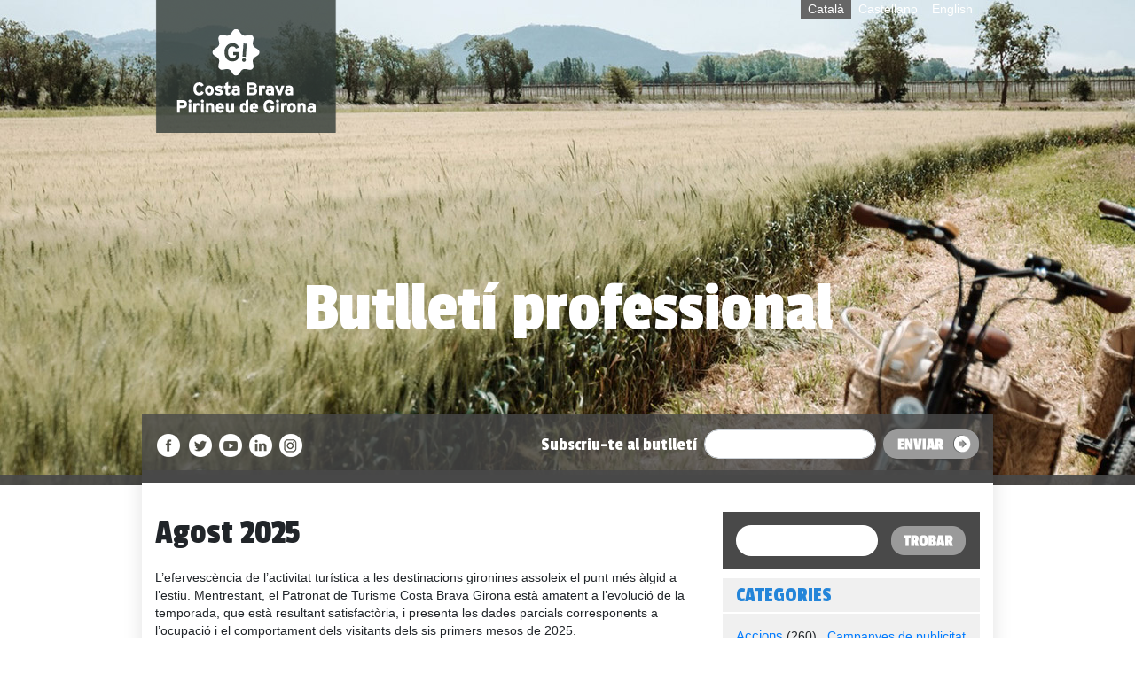

--- FILE ---
content_type: text/html; charset=UTF-8
request_url: https://newsletter.costabrava.org/
body_size: 4110
content:

<!doctype html>
<html lang="en">
<head>
    <!-- Required meta tags -->
    <meta charset="utf-8">
    <meta name="viewport" content="width=device-width, initial-scale=1, shrink-to-fit=no">

    <!-- Bootstrap CSS -->
    <link rel="stylesheet" href="https://newsletter.costabrava.org/assets/bootstrap/css/bootstrap.min.css" crossorigin="anonymous">

    <link rel="shortcut icon" href="https://newsletter.costabrava.org/favicon.ico" type="image/vnd.microsoft.icon"/>
    <link rel="icon" href="https://newsletter.costabrava.org/favicon.ico" type="image/x-ico"/>

    <!--<link href="https://fonts.googleapis.com/css2?family=Passion+One:wght@400;700&display=swap" rel="stylesheet">-->
    <link href="https://fonts.googleapis.com/css2?family=Passion+One:wght@400&display=swap" rel="stylesheet">

    <link rel="stylesheet" type="text/css" href="https://newsletter.costabrava.org/assets/slick/slick.css"/>
    <link rel="stylesheet" type="text/css" href="https://newsletter.costabrava.org/assets/slick/slick-theme.css"/>


    <link rel="stylesheet" href="https://newsletter.costabrava.org/css/style.css" />
    <title>Newsletter Costa Brava</title>

    <script>

        (function(i,s,o,g,r,a,m){i['GoogleAnalyticsObject']=r;i[r]=i[r]||function(){

            (i[r].q=i[r].q||[]).push(arguments)},i[r].l=1*new Date();a=s.createElement(o),

            m=s.getElementsByTagName(o)[0];a.async=1;a.src=g;m.parentNode.insertBefore(a,m)

        })(window,document,'script','//www.google-analytics.com/analytics.js','ga');



        ga('create', 'UA-294273-29', 'auto');

        ga('send', 'pageview');

    </script>

    <script type="text/javascript">

        var _gaq = _gaq || [];

        _gaq.push(['_setAccount', 'UA-294273-13']);

        _gaq.push(['_trackPageview']);

        (function() {

            var ga = document.createElement('script'); ga.type = 'text/javascript'; ga.async = true;

            ga.src = ('https:' == document.location.protocol ? 'https://ssl' : 'http://www') + '.google-analytics.com/ga.js';

            var s = document.getElementsByTagName('script')[0]; s.parentNode.insertBefore(ga, s);

        })();

    </script>

</head>
<body>
<div class="header-bg">
    <div class="container">
        <div class="row">            
            <div class="col-lg-12 text-right">
                <a href="https://newsletter.costabrava.org" class="logo-costa-brava"></a>                
                <ul class="language">
                    <li><a href="https://newsletter.costabrava.org/"  class="active"">Català</a></li><li><a href="https://newsletter.costabrava.org/es/" >Castellano</a></li><li><a href="https://newsletter.costabrava.org/en/" >English</a></li>                </ul>
            </div>  
            <div class="col-lg-12 text-center">
                <h2 class="butlleti-professional"><a href="https://newsletter.costabrava.org">Butlletí professional</a></h2>
            </div>
            <div class="col-lg-12 toolbar">

                <ul>
                    <li><a target="_blank" href="https://www.facebook.com/costabravapirineudegirona" class="link-social-facebook"></a></li>
                    <li><a target="_blank" href="http://www.twitter.com/costabrava" class="link-social-twitter"></a></li>
                    <li><a target="_blank" href="https://www.youtube.com/costabravapirineu" class="link-social-youtube"></a></li>
                    <li><a target="_blank" href="https://www.linkedin.com/company/costa-brava-girona-tourist-board" class="link-social-linkedin"></a></li>
                    <li><a target="_blank" href="https://www.instagram.com/costabravapirineu/" class="link-social-pinterest"></a></li>
                </ul>
                <form method="post" class="form-inline" action="https://newsletter.costabrava.org/subscripcio/">
                    <label class="my-1 mr-2" for="inlineFormCustomSelectPref">Subscriu-te al butlletí</label>
                    <input type="text" class="form-control my-1 mr-sm-2" name="frm_email_subscripcio" value="" />
                    <input type="submit" class="enviar-ca my-1" value="" />
                </form>
            </div>
            <div class="col-lg-12 toolbar2">
            </div>
        </div>
    </div>
</div>
<div class="container sahadow-cb" style="box-shadow: 0 -19px 19px 2px rgba(0, 0, 0, 0.1)">
    <div class="row" style="padding-top: 30px;">
<div class="col-md-8">
        <h1>Agost 2025</h1>
    <p><p>L’efervescència de l’activitat turística a les destinacions gironines assoleix el punt més àlgid a l’estiu. Mentrestant, el Patronat de Turisme Costa Brava Girona està amatent a l’evolució de la temporada, que està resultant satisfactòria, i presenta les dades parcials corresponents a l’ocupació i el comportament dels visitants dels sis primers mesos de 2025. </p><p>Destaca l’anunci de la celebració de la Ryder Cup 2031 a la Costa Brava, així com la celebració d’esdeveniments esportius de primer nivell que divulguen els encants paisatgístics i naturals de la demarcació de Girona entre esportistes i aficionats. </p></p>
    <hr class="costa-brava"/>
    
            <div class="row mb-3">
                <div class="col-lg-12">
                    <div class="div-post-blue">
                        <p class="text-center mb-0"><img src="https://newsletter.costabrava.org/uploads/2025/08/01/Camiral-Harold-Abellan-610-610x610.jpg" class="img-fluid" /></p>
                        <div class="pl-4 pr-4 mt-2 pb-2">
                            <h2>Promoció del golf: Ryder Cup 2031</h2>
                            <p><p>La Ryder Cup del 2031 es disputarà a la Costa Brava per primera vegada a la història. </p></p>
                            <p class="mt-25"><a class="btn-link-post" href="https://newsletter.costabrava.org/noticia/promocio-del-golf-ryder-cup-2031/">Saber-ne més</a></p>
                        </div>
                    </div>
                </div>
            </div>
            
                    <div class="card border-0 div-post-grey mb-3 d-none d-sm-block">
                        <div class="row no-gutters">                        
                            <div class="col">
                                <div class="card-block px-2 p-3">
                                    <h4 class="card-title">Balanç provisional 2025</h4>
                                    <p class="card-text"><p>La demarcació de Girona ha rebut 3,5 milions de turistes, que han generat 10 milions de pernoctacions de gener a juny de 2025.</p></p>
                                    <p class="mt-25"><a class="btn-link-post" href="https://newsletter.costabrava.org/noticia/balanc-provisional-2025/">Saber-ne més</a></p>
                                </div>
                            </div>
                            <div class="col-auto">
                                <img src="https://newsletter.costabrava.org/uploads/2025/08/02/Colera-Alvaro-Sanz-280-280x280.jpg" class="img-fluid" alt="">
                            </div>
                        </div>
                    </div>
                    <div class="card d-block mb-2 d-sm-none">
                        <img src="https://newsletter.costabrava.org/uploads/2025/08/02/Colera-Alvaro-Sanz-280-280x280.jpg" class="card-img-top" alt="...">
                        <div class="card-body">
                            <h5 class="card-title">Balanç provisional 2025</h5>
                            <p class="card-text"><p>La demarcació de Girona ha rebut 3,5 milions de turistes, que han generat 10 milions de pernoctacions de gener a juny de 2025.</p></p>
                            <a class="btn-link-post" href="https://newsletter.costabrava.org/noticia/balanc-provisional-2025/">Saber-ne més</a>
                        </div>
                    </div>                   
                    
                    
                    <div class="card border-0 div-post-grey mb-3 d-none d-sm-block">
                        <div class="row no-gutters">
                            <div class="col">
                                <img src="https://newsletter.costabrava.org/uploads/2025/08/03/LaVuelta_Figueres8_280-280x280.jpg" class="img-fluid" alt="">
                            </div>
                            <div class="col">
                                <div class="card-block px-2 p-3">
                                    <h4 class="card-title">Promoció del ciclisme</h4>
                                    <p class="card-text"><p>Les proves ciclistes han contribuït a difondre l’oferta de cicloturisme de la Costa Brava i el Pirineu de Girona a escala internacional.</p></p>
                                    <p class="mt-25"><a class="btn-link-post" href="https://newsletter.costabrava.org/noticia/promocio-del-ciclisme-1/">Saber-ne més</a></p>
                                </div>
                            </div>
                        </div>
                    </div>                    
                    <div class="card d-block mb-2 d-sm-none">
                        <img src="https://newsletter.costabrava.org/uploads/2025/08/03/LaVuelta_Figueres8_280-280x280.jpg" class="card-img-top" alt="...">
                        <div class="card-body">
                            <h5 class="card-title">Promoció del ciclisme</h5>
                            <p class="card-text"><p>Les proves ciclistes han contribuït a difondre l’oferta de cicloturisme de la Costa Brava i el Pirineu de Girona a escala internacional.</p></p>
                            <a class="btn-link-post" href="https://newsletter.costabrava.org/noticia/promocio-del-ciclisme-1/">Saber-ne més</a>
                        </div>
                    </div>
                    <div class="card border-0 div-post-grey mb-3 d-none d-sm-block">
                        <div class="row no-gutters">                        
                            <div class="col">
                                <div class="card-block px-2 p-3">
                                    <h4 class="card-title">Accions per a prescriptors</h4>
                                    <p class="card-text"><p>Visiten la destinació creadors de contingut digital especialitzats en cultura i turisme per divulgar l’oferta de festivals d’estiu de la Costa Brava.</p></p>
                                    <p class="mt-25"><a class="btn-link-post" href="https://newsletter.costabrava.org/noticia/accions-per-a-prescriptors-45/">Saber-ne més</a></p>
                                </div>
                            </div>
                            <div class="col-auto">
                                <img src="https://newsletter.costabrava.org/uploads/2025/08/04/maria-vallespi1-280-280x280.jpg" class="img-fluid" alt="">
                            </div>
                        </div>
                    </div>
                    <div class="card d-block mb-2 d-sm-none">
                        <img src="https://newsletter.costabrava.org/uploads/2025/08/04/maria-vallespi1-280-280x280.jpg" class="card-img-top" alt="...">
                        <div class="card-body">
                            <h5 class="card-title">Accions per a prescriptors</h5>
                            <p class="card-text"><p>Visiten la destinació creadors de contingut digital especialitzats en cultura i turisme per divulgar l’oferta de festivals d’estiu de la Costa Brava.</p></p>
                            <a class="btn-link-post" href="https://newsletter.costabrava.org/noticia/accions-per-a-prescriptors-45/">Saber-ne més</a>
                        </div>
                    </div>                   
                    
                    
                    <div class="card border-0 div-post-grey mb-3 d-none d-sm-block">
                        <div class="row no-gutters">
                            <div class="col">
                                <img src="https://newsletter.costabrava.org/uploads/2025/08/05/GWA25_COSTA_BRAVA_SAMUCARDENAS2-280-280x280.jpg" class="img-fluid" alt="">
                            </div>
                            <div class="col">
                                <div class="card-block px-2 p-3">
                                    <h4 class="card-title">Suport a destinacions</h4>
                                    <p class="card-text"><p>Assistència i col·laboració en actes del sector turístic.</p></p>
                                    <p class="mt-25"><a class="btn-link-post" href="https://newsletter.costabrava.org/noticia/suport-a-destinacions-52/">Saber-ne més</a></p>
                                </div>
                            </div>
                        </div>
                    </div>                    
                    <div class="card d-block mb-2 d-sm-none">
                        <img src="https://newsletter.costabrava.org/uploads/2025/08/05/GWA25_COSTA_BRAVA_SAMUCARDENAS2-280-280x280.jpg" class="card-img-top" alt="...">
                        <div class="card-body">
                            <h5 class="card-title">Suport a destinacions</h5>
                            <p class="card-text"><p>Assistència i col·laboració en actes del sector turístic.</p></p>
                            <a class="btn-link-post" href="https://newsletter.costabrava.org/noticia/suport-a-destinacions-52/">Saber-ne més</a>
                        </div>
                    </div></div>
<div class="col-md-4">
    <div class="sidebar">

    <form id="frm_cercador" method="post" action="https://newsletter.costabrava.org/cerca/" class="form-cercar form-inline">
        <input class="form-control" type="text" name="frm_cercar" />
        <input class="btn-trobar-ca" type="submit" value="" />
    </form>

    <h4 class="background-grey text-blue">Categories</h4>
    <p class="background-grey p-15"> <a href="https://newsletter.costabrava.org/categoria/accions/" style="font-size: 1.1em">Accions</a> (260) &nbsp; <a href="https://newsletter.costabrava.org/categoria/campanyes-de-publicitat/" style="font-size: 1.0em">Campanyes de publicitat</a> (9) &nbsp; <a href="https://newsletter.costabrava.org/categoria/covid-19/" style="font-size: 1.0em">COVID-19</a> (3) &nbsp; <a href="https://newsletter.costabrava.org/categoria/dades-estadistiques/" style="font-size: 1.8em">Dades estadístiques</a> (36) &nbsp; <a href="https://newsletter.costabrava.org/categoria/fires/" style="font-size: 1.8em">Fires</a> (27) &nbsp; <a href="https://newsletter.costabrava.org/categoria/formacio/" style="font-size: 1.9em">Formació</a> (24) &nbsp; <a href="https://newsletter.costabrava.org/categoria/noves-publicacions/" style="font-size: 1.8em">Noves publicacions</a> (27) &nbsp; <a href="https://newsletter.costabrava.org/categoria/novetats/" style="font-size: 1.9em">Novetats</a> (19) &nbsp; <a href="https://newsletter.costabrava.org/categoria/premis/" style="font-size: 1.9em">Premis</a> (13) &nbsp; <a href="https://newsletter.costabrava.org/categoria/sostenibilitat/" style="font-size: 1.0em">Sostenibilitat</a> (5) &nbsp; <a href="https://newsletter.costabrava.org/categoria/suport/" style="font-size: 1.8em">Suport</a> (37) &nbsp; <a href="https://newsletter.costabrava.org/categoria/workshop/" style="font-size: 1.9em">Workshop</a> (13) &nbsp;</p><h4 class="background-grey text-blue">Butlletins anteriors</h4><div class="p-15 background-grey butlletins-anteriors-year">
        <h5><b>2025</b></h5><a href="https://newsletter.costabrava.org/butlleti/agost-2025/">Agost 2025</a><a href="https://newsletter.costabrava.org/butlleti/juny-2025/">Juny 2025</a><a href="https://newsletter.costabrava.org/butlleti/maig-2025/">Maig 2025</a><a href="https://newsletter.costabrava.org/butlleti/abril-2025/">Abril 2025</a><a href="https://newsletter.costabrava.org/butlleti/marc-2025/">Març 2025</a><a href="https://newsletter.costabrava.org/butlleti/febrer-2025/">Febrer 2025</a><a href="https://newsletter.costabrava.org/butlleti/gener-2025/">Gener 2025</a></div><a href="javascript:void(0);" data-rel-lang="ca" data-rel-year="2026" class="year sel-year-newsletter text-center category_year category_year_1 category_year_active">2026</a><a href="javascript:void(0);" data-rel-lang="ca" data-rel-year="2025" class="year sel-year-newsletter text-center category_year category_year_2 ">2025</a><a href="javascript:void(0);" data-rel-lang="ca" data-rel-year="2024" class="year sel-year-newsletter text-center category_year category_year_3 ">2024</a><a href="javascript:void(0);" data-rel-lang="ca" data-rel-year="2023" class="year sel-year-newsletter text-center category_year category_year_4 ">2023</a><a href="javascript:void(0);" data-rel-lang="ca" data-rel-year="2022" class="year sel-year-newsletter text-center category_year category_year_5 ">2022</a><a href="javascript:void(0);" data-rel-lang="ca" data-rel-year="2021" class="year sel-year-newsletter text-center category_year category_year_6 ">2021</a><a href="javascript:void(0);" data-rel-lang="ca" data-rel-year="2020" class="year sel-year-newsletter text-center category_year category_year_7 ">2020</a><a href="javascript:void(0);" data-rel-lang="ca" data-rel-year="2019" class="year sel-year-newsletter text-center category_year category_year_8 ">2019</a><a href="javascript:void(0);" data-rel-lang="ca" data-rel-year="2018" class="year sel-year-newsletter text-center category_year category_year_9 ">2018</a><a href="javascript:void(0);" data-rel-lang="ca" data-rel-year="2017" class="year sel-year-newsletter text-center category_year category_year_10 ">2017</a><a href="javascript:void(0);" data-rel-lang="ca" data-rel-year="2016" class="year sel-year-newsletter text-center category_year category_year_11 ">2016</a><a href="javascript:void(0);" data-rel-lang="ca" data-rel-year="2015" class="year sel-year-newsletter text-center category_year category_year_12 ">2015</a><a href="javascript:void(0);" data-rel-lang="ca" data-rel-year="2014" class="year sel-year-newsletter text-center category_year category_year_13 ">2014</a><a href="javascript:void(0);" data-rel-lang="ca" data-rel-year="2013" class="year sel-year-newsletter text-center category_year category_year_14 ">2013</a><a href="javascript:void(0);" data-rel-lang="ca" data-rel-year="2012" class="year sel-year-newsletter text-center category_year category_year_15 ">2012</a><a href="javascript:void(0);" data-rel-lang="ca" data-rel-year="2011" class="year sel-year-newsletter text-center category_year category_year_16 ">2011</a><a href="javascript:void(0);" data-rel-lang="ca" data-rel-year="2010" class="year sel-year-newsletter text-center category_year category_year_17 ">2010</a><a href="javascript:void(0);" data-rel-lang="ca" data-rel-year="2009" class="year sel-year-newsletter text-center category_year category_year_18 ">2009</a></div>
</div>    </div>
    <div class="m-pre-footer"><img class="img-fluid" src="https://newsletter.costabrava.org/img/footer1.png" /></div>
</div>

<div class="footer">
    <div class="content">
        <h5>A LES XARXES SOCIALS</h5>

        <ul class="xarxes-socials">
            <li><a target="_blank" href="https://www.facebook.com/costabravapirineudegirona" class="link-social-facebook"></a></li>
            <li><a target="_blank" href="http://www.twitter.com/costabrava" class="link-social-twitter"></a></li>
            <li><a target="_blank" href="https://www.youtube.com/costabravapirineu" class="link-social-youtube"></a></li>
            <li><a target="_blank" href="https://www.linkedin.com/company/costa-brava-girona-tourist-board" class="link-social-linkedin"></a></li>
            <li><a target="_blank" href="https://www.instagram.com/costabravapirineu/" class="link-social-pinterest"></a></li>
        </ul>

        
        <ul>
            <li><a href="https://newsletter.costabrava.org/contacte/">Contacte</a></li>
            <li><a href="https://newsletter.costabrava.org/avis-legal/">Avis legal</a></li>
            <li><a target="_blank" href="https://ca.costabrava.org/politica-de-cookies">Política de cookies</a></li>
            <li><a target="_blank" href="https://ca.costabrava.org/proteccio-de-dades">Protecció de dades</a></li>
        </ul>
    </div>
    <div class="container post-footer" style="box-shadow: 0 -19px 19px 2px rgba(0, 0, 0, 0.1)">
        <div class="row">
            <div class="col-lg-6 d-none d-sm-block">
                <a target="_blank" href="http://www.catalunya.com/"><img src="https://newsletter.costabrava.org/img/logo_cat.jpg" /></a>
            </div>
            <div class="col-lg-6 text-right d-none d-sm-block">
                <a target="_blank" href="http://www.ddgi.cat/"><img src="https://newsletter.costabrava.org/img/logo_dip_girona.jpg" /></a>
                <a target="_blank" href="https://trade.costabrava.org/en/"><img src="https://newsletter.costabrava.org/img/logo_2.jpg" /></a>
            </div>
            <div class="col-lg-12 d-sm-none text-center">
                <p class="mt-2"><a target="_blank" href="http://www.catalunya.com/"><img src="https://newsletter.costabrava.org/img/logo_cat.jpg" /></a></p>
                <p><a target="_blank" href="http://www.ddgi.cat/"><img src="https://newsletter.costabrava.org/img/logo_dip_girona.jpg" /></a></p>
                <p><a target="_blank" href="https://trade.costabrava.org/en/"><img src="https://newsletter.costabrava.org/img/logo_2.jpg" /></a></p>
            </div>
        </div>
        <div class="row">
            <div class="col-lg-12">
                <p class="text-center pt-3 pb-3">&copy; Patronat de Turisme Costa Brava Girona</p>
            </div>
        </div>

    </div>
</div>
<!-- Optional JavaScript -->
<!-- jQuery first, then Popper.js, then Bootstrap JS -->
<!--    <script src="https://newsletter.costabrava.org/assets/js/jquery-3.5.1.slim.min.js" crossorigin="anonymous"></script>-->
    <script src="https://newsletter.costabrava.org/assets/js/jquery.min.js" crossorigin="anonymous"></script>

<script src="https://newsletter.costabrava.org/assets/js/popper.min.js" crossorigin="anonymous"></script>
<script src="https://newsletter.costabrava.org/assets/bootstrap/js/bootstrap.min.js" crossorigin="anonymous"></script>
<script type="text/javascript" src="https://newsletter.costabrava.org/assets/slick/slick.min.js"></script>
<script type="text/javascript" src="https://newsletter.costabrava.org/js/scripts.js"></script>

</body>
</html>

--- FILE ---
content_type: text/css
request_url: https://newsletter.costabrava.org/css/style.css
body_size: 1884
content:
body {
    font-family: Arial, Helvetica, sans-serif; 
    font-size: 14px;
    line-height: 20px;
}

.mt-25 {
    margin-top: 25px;
}
.div-body-shadow {
    background-color: #ffffff;
    padding-bottom: 40px;
}

.shadow-cb {
    /*background: repeat-y right url('../img/shadow-r.png');*/
    box-shadow: 0 5px 19px 2px rgba(0, 0, 0, 0.1);
}

/*.shadow-cb:after {
    background-color: #fff;
    height: 20px;
    content: "";
    position: absolute;
    bottom: -20px;
    left: -20px;
    right: -20px;
}
*/
h1, h2, h3, h4, h5, h6 {
    font-family: 'Passion One', cursive;
}

h2.butlleti-professional {
    color: #ffffff;
    font-size: 80px;
    margin-top: 150px;
}

h2.butlleti-professional a{
    color: #ffffff;
}

h2.butlleti-professional a:hover{
    text-decoration: none;
}

hr.costa-brava {
    display:block;
    border:0px;
    height:50px;
    background: no-repeat center url('../img/separador.jpg');
}

hr.post-divider {
    border-top: 1px solid #000000;
}

.post > .abstract {
    font-size: 16px;
}

.header-bg {
    background: no-repeat top center url('../img/header-lg.jpg');
    height: 548px;
    border-bottom: 12px solid rgba(73, 73, 73, 0.9);
    /*padding-top: 3px;
    margin-bottom: 30px;*/
}

.header-bg .logo-costa-brava {
    display: block;
    float: left;
    height: 150px;
    width: 205px;
    background: no-repeat top left url('../img/logo_costa_brava.png');
}

.header-bg ul.language {
    list-style-type: none;
    list-style: none;
}

.header-bg ul.language li {
    display: inline;
    list-style: none;
}

.header-bg ul.language li a {
    padding: 4px 8px;
    color: #ffffff;
}

.header-bg ul.language li a.active {
    background-color: #666666;
}

.header-bg .toolbar {
    margin-top: 64px;
    background-color:rgba(73, 73, 73, 0.8);
    border-bottom: 15px solid rgba(73, 73, 73, 0.9);
    padding-top: 13px;
    padding-bottom: 8px;
}

.header-bg .toolbar2 {
    height: 2px;
    background-color: #ffffff;
}
.header-bg .toolbar ul {
    list-style: none;
    list-style-type: none;
    float: left;
    margin-bottom: 0px;
    padding-left: 0px;
    margin-top: 7px;
}

.header-bg .toolbar ul li {
    display: inline-block;
}

.header-bg .toolbar form {
    float: right;
}

.header-bg .toolbar form input{
    border-radius: 25px;
    font-size: 0.8rem;
}

.header-bg .toolbar form label {
    color: #ffffff;
    font-family: 'Passion One', cursive;
    font-size: 20px;
}

.header-bg .enviar-ca {
    background: no-repeat url('../img/btn-enviar-ca.png');
    width: 109px;
    height: 33px;
    border: 0;
    outline: 0;
}
.header-bg .enviar-es {
    background: no-repeat url('../img/btn-enviar-es.png');
    width: 109px;
    height: 33px;
    border: 0;
    outline: 0;
}
.header-bg .enviar-en {
    background: no-repeat url('../img/btn-enviar-en.png');
    width: 109px;
    height: 33px;
    border: 0;
    outline: 0;
}

.form-cercar {
    background-color: #494949;
    padding: 15px;
}

.form-cercar input[type="text"] {
    border-radius: 25px;
    border: 0;
    outline: none;
    padding: 6px 2px;
    font-size: 14px;
}

.btn-trobar-ca {
    background: no-repeat url('../img/btn-trobar-ca.png');
    width: 84px;
    height: 33px;
    border: 0;
    outline: 0;
}

.btn-trobar-es {
    background: no-repeat url('../img/btn-trobar-es.png');
    width: 84px;
    height: 33px;
    border: 0;
    outline: 0;
}

.btn-trobar-en {
    background: no-repeat url('../img/btn-trobar-en.png');
    width: 84px;
    height: 33px;
    border: 0;
    outline: 0;
}

.post-gallery {
    width: 640px;
    margin-top: 30px;
    margin-bottom: 30px;
    margin: 0 auto;
}

.post-gallery img{
    margin: 0 auto;
}
.sidebar form#frm_cercador{
    margin-bottom: 10px;
}

.p-15 {
    padding: 15px;
}

.sidebar form#frm_cercador input[type="text"]{
    width: 160px;
    margin-right: 15px;
    padding-left: 10px;
}
.sidebar h4 {
    margin-bottom: 2px;
    text-transform: uppercase;
    padding: 5px 15px;
}

.sidebar .year {
    float: left;
    width: 25%;
}

.background-grey {    
    background-color: #f0f0f0;
}

.text-blue {    
    color:#2485d9 !important;
}

.category_year {
    background-color: #cccccc;
    color: #000000;
    padding: 15px 5px;
    border-right: 1px solid #ffffff;
    border-bottom: 1px solid #ffffff;
    font-family: 'Passion One', cursive;
    font-size: 20px;
}

.category_year:hover{
    text-decoration: none;
    color: #000000;
}

.category_year_1 {
    background-color: #d8d8d8;
}

.category_year_2 {
    background-color: #d8d8d8;
}

.category_year_3{
    background-color: #e0e0e0;
}

.category_year_4{
    background-color: #e0e0e0;
}

.category_year_5{
    background-color: #e8e8e8;
}

.category_year_6{
    background-color: #e8e8e8;
}

.category_year_7{
    background-color: #ebebeb;
}

.category_year_8{
    background-color: #efefef;
}

.category_year_9{
    background-color: #efefef;
}

.category_year_10{
    background-color: #f3f3f3;
}

.category_year_11{
    background-color: #f3f3f3;
}

.category_year_12{
    background-color: #f7f7f7;
}

.category_year_13{
    background-color: #fbfbfb;
}

.category_year_active {
    background-color: #2485d9;
    color: #ffffff;
}

.btn-link-post {
    color: #ffffff;
    font-family: 'Passion One', cursive;
    text-transform: uppercase;
    padding: 10px 50px 10px 20px;
    font-size: 18px;
    background: #2485d9 no-repeat right url('../img/ico-plus.png');
}

.btn-link-post:hover{
    color: #ffffff;
    text-decoration: none;
}

.div-post-grey {
    background-color: #f5f5f5;
}

.div-post-blue {
    background-color: #8fcfff;
}

.div-post-blue img {
    margin: 0 auto;
}

.post {
    width: 100%;
}

.post .postimg{
    float: left;
    width: 300px;
}

.post .postinfo{
    float: right;
}

.post .ul-categories {
    margin-left: 10px;
    padding-left: 10px;
    border-left: 1px solid #cccccc;
    list-style: none;
    list-style-type: none;
    display: inline-block;
}

.post .ul-categories li a {
    background-color: #2485d9;
    color: #ffffff;
    font-size: 12px;
    padding: 2px 4px;
}

.butlletins-anteriors-year {
    margin-bottom: 10px;
}

.butlletins-anteriors-year a {
    display: block;
    color: #000000;
    border-bottom: 1px solid #fff;
    padding: 4px 0;
}

.butlletins-anteriors-year a:hover{
    text-decoration: none;
}

.btn-formularis {background-color:#2485d9; border-radius: 0;
    color: #ffffff;
    font-family: 'Passion One', cursive;
    text-transform: uppercase;
    padding: 10px 10px;
    font-size: 18px;
    margin-top:20px;}

.word {
    font-family: Tahoma;
    padding: 4px 4px 4px 4px;
    letter-spacing: 3px;
}
span.size1 {
    color: #000;
    font-size: 2.4em;
}
span.size2 {
    color: #333;
    font-size:2.2em;
}
span.size3 {
    color: #666;
    font-size: 2.0em;
}
span.size4 {
    color: #999;
    font-size: 1.0em;
}
span.size5 {
    color: #aaa;
    font-size: 1.6em;
}
span.size6 {
    color: #bbb;
    font-size: 1.4em;
}
span.size7 {
    color: #ccc;
    font-size: 1.2em;
}
span.size8 {
    color: #ddd;
    font-size: .8em;
}
span.size0 {
    color: #ccc;
    font-size: .6em;
}

.pre-footer{
    height: 60px;
    width: 100%;
}

.post-footer {
    background-color: #ffffff;
    padding: 10px 20px;
}

.ferror{
    border: 1px solid red;
}

.footer{

}

.m-pre-footer {margin-top: 80px;}

.footer .content {
    background: no-repeat top url('../img/footer2.png');
    background-color: #00acff;
    padding-top: 50px;
    text-align: center;
    padding: 70px 0 20px 0;
}

.footer .content h5{
    font-family: 'Passion One', cursive;
    font-size: 20px;
}

.footer .content ul {
    list-style: none;
    list-style-type: none;
    padding: 0px;

}

.footer .content ul.xarxes-socials li {
    margin-right: 2px;
    margin-left: 0px;
}

.footer .content ul li {
    display: inline;
    margin-right: 20px;
}

.footer .content ul li a{
    color: #ffffff;
}

.footer .content ul li a:hover{
    text-decoration: none;
}

.link-social-facebook {
    width: 30px;
    height: 30px;
    display: inline-block;
    background: url('../img/icons.png') 0 0;
}

.link-social-facebook:hover {
    background: url('../img/icons.png') 0 30px;
}

.link-social-twitter {
    width: 30px;
    height: 30px;
    display: inline-block;
    background: url('../img/icons.png') -32px 0;
}

.link-social-twitter:hover {
    width: 30px;
    height: 30px;
    display: inline-block;
    background: url('../img/icons.png') -32px 30px;
}

.link-social-youtube {
    width: 30px;
    height: 30px;
    display: inline-block;
    background: url('../img/icons.png') -66px 0;
}

.link-social-youtube:hover {
    width: 30px;
    height: 30px;
    display: inline-block;
    background: url('../img/icons.png') -66px 30px;
}

.link-social-linkedin {
    width: 30px;
    height: 30px;
    display: inline-block;
    background: url('../img/icons.png') -100px 0;
}

.link-social-linkedin:hover {
    width: 30px;
    height: 30px;
    display: inline-block;
    background: url('../img/icons.png') -100px 30px;
}

.link-social-pinterest {
    width: 30px;
    height: 30px;
    display: inline-block;
    background: url('../img/icons.png') -134px 0;
}

.link-social-pinterest:hover {
    width: 30px;
    height: 30px;
    display: inline-block;
    background: url('../img/icons.png') -134px 30px;
}


.slick-prev,
.slick-next {
    padding: 5px;
    background-color: #666666;
    width: 30px;
    height: 60px;
}

.slick-prev:hover,
.slick-next:hover,
.slick-prev:active,
.slick-next:active,
.slick-prev:focus,
.slick-next:focus{
    background-color: #666666;
}

.slick-dots li button:before {
    font-size: 9px;
}

.pull-right {
     float: right;
}

@media (min-width: 1200px) {
    .container, .container-lg, .container-md, .container-sm, .container-xl {
        max-width: 960px;
    }
}


@media (max-width: 480px) {
    .header-bg {
        height: 432px;
    }
    .header-bg .logo-costa-brava {display: block;
        float: left;
        height: 90px;
        width: 322px;
        background: no-repeat top left url('../img/logo_costa_brava_2.png');
    }

    h2.butlleti-professional {
        font-size: 40px;
        margin-top: 30px;
    }

    .header-bg .toolbar {
        margin-top: 30px
    }
}


--- FILE ---
content_type: text/javascript
request_url: https://newsletter.costabrava.org/js/scripts.js
body_size: 150
content:
$(document).ready(function(){
    $('.post-gallery').slick({
        dots: true,
    });

    $(".sel-year-newsletter").click(function(e){

        $(".sel-year-newsletter").each(function( index ) {
            $(this).removeClass("category_year_active");
        });

        $(this).addClass("category_year_active");

        $.post("/return_newsletters_sidebar/"+$(this).attr("data-rel-year")+"/"+$(this).attr("data-rel-lang")+"/", function( data ) {
            $(".butlletins-anteriors-year").html(data);
        });

    });
});